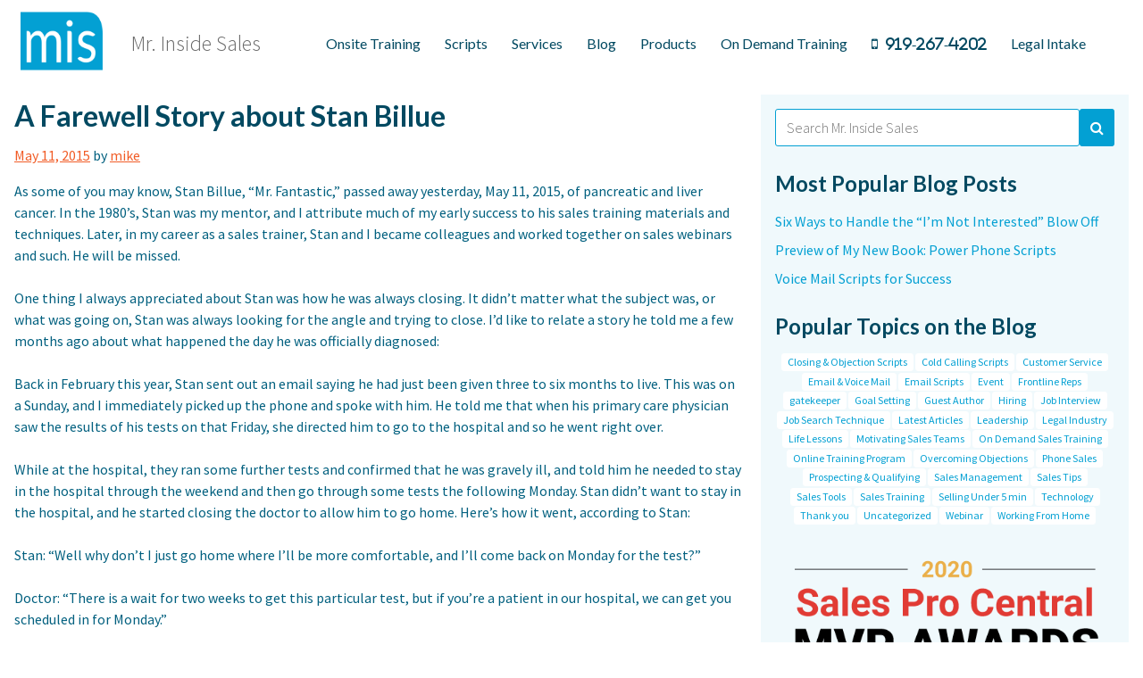

--- FILE ---
content_type: text/html; charset=UTF-8
request_url: https://mrinsidesales.com/a-farewell-story-about-stan-billue/
body_size: 12388
content:
<!DOCTYPE html>
<html lang="en-US" prefix="og: http://ogp.me/ns#">
<head>
<meta charset="UTF-8">
<meta name="viewport" content="width=device-width, initial-scale=1">
<link rel="profile" href="http://gmpg.org/xfn/11">
<link rel="pingback" href="https://mrinsidesales.com/xmlrpc.php">

<script>
  (function(i,s,o,g,r,a,m){i['GoogleAnalyticsObject']=r;i[r]=i[r]||function(){
        (i[r].q=i[r].q||[]).push(arguments)},i[r].l=1*new Date();a=s.createElement(o),
              m=s.getElementsByTagName(o)[0];a.async=1;a.src=g;m.parentNode.insertBefore(a,m)
                })(window,document,'script','https://www.google-analytics.com/analytics.js','ga');

  ga('create', 'UA-87364499-1', 'auto');
  ga('send', 'pageview');

</script>

<title>A Farewell Story about Stan Billue | Mr. Inside Sales</title>
<meta name='robots' content='max-image-preview:large' />

<!-- This site is optimized with the Yoast SEO Premium plugin v10.1.2 - https://yoast.com/wordpress/plugins/seo/ -->
<link rel="canonical" href="https://mrinsidesales.com/a-farewell-story-about-stan-billue/" />
<meta property="og:locale" content="en_US" />
<meta property="og:type" content="article" />
<meta property="og:title" content="A Farewell Story about Stan Billue | Mr. Inside Sales" />
<meta property="og:description" content="As some of you may know, Stan Billue, “Mr. Fantastic,” passed away yesterday, May 11, 2015, of pancreatic and liver cancer. In the 1980’s, Stan was my mentor, and I attribute much of my early success to his sales training materials and techniques. Later, in my career as a sales trainer, Stan and I became &hellip;" />
<meta property="og:url" content="https://mrinsidesales.com/a-farewell-story-about-stan-billue/" />
<meta property="og:site_name" content="Mr. Inside Sales" />
<meta property="article:publisher" content="http://facebook.com/MrInsideSales" />
<meta property="article:section" content="Uncategorized" />
<meta property="article:published_time" content="2015-05-11T17:43:22-04:00" />
<meta name="twitter:card" content="summary_large_image" />
<meta name="twitter:description" content="As some of you may know, Stan Billue, “Mr. Fantastic,” passed away yesterday, May 11, 2015, of pancreatic and liver cancer. In the 1980’s, Stan was my mentor, and I attribute much of my early success to his sales training materials and techniques. Later, in my career as a sales trainer, Stan and I became [&hellip;]" />
<meta name="twitter:title" content="A Farewell Story about Stan Billue | Mr. Inside Sales" />
<meta name="twitter:site" content="@Top20Percent" />
<meta name="twitter:creator" content="@Top20Percent" />
<script type='application/ld+json'>{"@context":"https://schema.org","@type":"Organization","url":"https://mrinsidesales.com/","sameAs":["http://facebook.com/MrInsideSales","https://www.linkedin.com/in/mrinsidesales/","https://www.youtube.com/mrinsidesales","https://twitter.com/Top20Percent"],"@id":"https://mrinsidesales.com/#organization","name":"Mr. Inside Sales","logo":"https://mrinsidesales.com/wp-content/uploads/2018/05/mis-logo-1024-1.png"}</script>
<!-- / Yoast SEO Premium plugin. -->

<link rel='dns-prefetch' href='//stackpath.bootstrapcdn.com' />
<link rel='dns-prefetch' href='//cdnjs.cloudflare.com' />
<link rel='dns-prefetch' href='//fonts.googleapis.com' />
<link rel="alternate" type="application/rss+xml" title="Mr. Inside Sales &raquo; Feed" href="https://mrinsidesales.com/feed/" />
<link rel="alternate" title="oEmbed (JSON)" type="application/json+oembed" href="https://mrinsidesales.com/wp-json/oembed/1.0/embed?url=https%3A%2F%2Fmrinsidesales.com%2Fa-farewell-story-about-stan-billue%2F" />
<link rel="alternate" title="oEmbed (XML)" type="text/xml+oembed" href="https://mrinsidesales.com/wp-json/oembed/1.0/embed?url=https%3A%2F%2Fmrinsidesales.com%2Fa-farewell-story-about-stan-billue%2F&#038;format=xml" />
<style id='wp-img-auto-sizes-contain-inline-css' type='text/css'>
img:is([sizes=auto i],[sizes^="auto," i]){contain-intrinsic-size:3000px 1500px}
/*# sourceURL=wp-img-auto-sizes-contain-inline-css */
</style>
<link rel='stylesheet' id='wpra-lightbox-css' href='https://mrinsidesales.com/wp-content/plugins/wp-rss-aggregator/core/css/jquery-colorbox.css?ver=1.4.33' type='text/css' media='all' />
<link rel='stylesheet' id='jquery.prettyphoto-css' href='https://mrinsidesales.com/wp-content/plugins/wp-video-lightbox/css/prettyPhoto.css?ver=6.9' type='text/css' media='all' />
<link rel='stylesheet' id='video-lightbox-css' href='https://mrinsidesales.com/wp-content/plugins/wp-video-lightbox/wp-video-lightbox.css?ver=6.9' type='text/css' media='all' />
<style id='wp-emoji-styles-inline-css' type='text/css'>

	img.wp-smiley, img.emoji {
		display: inline !important;
		border: none !important;
		box-shadow: none !important;
		height: 1em !important;
		width: 1em !important;
		margin: 0 0.07em !important;
		vertical-align: -0.1em !important;
		background: none !important;
		padding: 0 !important;
	}
/*# sourceURL=wp-emoji-styles-inline-css */
</style>
<style id='wp-block-library-inline-css' type='text/css'>
:root{--wp-block-synced-color:#7a00df;--wp-block-synced-color--rgb:122,0,223;--wp-bound-block-color:var(--wp-block-synced-color);--wp-editor-canvas-background:#ddd;--wp-admin-theme-color:#007cba;--wp-admin-theme-color--rgb:0,124,186;--wp-admin-theme-color-darker-10:#006ba1;--wp-admin-theme-color-darker-10--rgb:0,107,160.5;--wp-admin-theme-color-darker-20:#005a87;--wp-admin-theme-color-darker-20--rgb:0,90,135;--wp-admin-border-width-focus:2px}@media (min-resolution:192dpi){:root{--wp-admin-border-width-focus:1.5px}}.wp-element-button{cursor:pointer}:root .has-very-light-gray-background-color{background-color:#eee}:root .has-very-dark-gray-background-color{background-color:#313131}:root .has-very-light-gray-color{color:#eee}:root .has-very-dark-gray-color{color:#313131}:root .has-vivid-green-cyan-to-vivid-cyan-blue-gradient-background{background:linear-gradient(135deg,#00d084,#0693e3)}:root .has-purple-crush-gradient-background{background:linear-gradient(135deg,#34e2e4,#4721fb 50%,#ab1dfe)}:root .has-hazy-dawn-gradient-background{background:linear-gradient(135deg,#faaca8,#dad0ec)}:root .has-subdued-olive-gradient-background{background:linear-gradient(135deg,#fafae1,#67a671)}:root .has-atomic-cream-gradient-background{background:linear-gradient(135deg,#fdd79a,#004a59)}:root .has-nightshade-gradient-background{background:linear-gradient(135deg,#330968,#31cdcf)}:root .has-midnight-gradient-background{background:linear-gradient(135deg,#020381,#2874fc)}:root{--wp--preset--font-size--normal:16px;--wp--preset--font-size--huge:42px}.has-regular-font-size{font-size:1em}.has-larger-font-size{font-size:2.625em}.has-normal-font-size{font-size:var(--wp--preset--font-size--normal)}.has-huge-font-size{font-size:var(--wp--preset--font-size--huge)}.has-text-align-center{text-align:center}.has-text-align-left{text-align:left}.has-text-align-right{text-align:right}.has-fit-text{white-space:nowrap!important}#end-resizable-editor-section{display:none}.aligncenter{clear:both}.items-justified-left{justify-content:flex-start}.items-justified-center{justify-content:center}.items-justified-right{justify-content:flex-end}.items-justified-space-between{justify-content:space-between}.screen-reader-text{border:0;clip-path:inset(50%);height:1px;margin:-1px;overflow:hidden;padding:0;position:absolute;width:1px;word-wrap:normal!important}.screen-reader-text:focus{background-color:#ddd;clip-path:none;color:#444;display:block;font-size:1em;height:auto;left:5px;line-height:normal;padding:15px 23px 14px;text-decoration:none;top:5px;width:auto;z-index:100000}html :where(.has-border-color){border-style:solid}html :where([style*=border-top-color]){border-top-style:solid}html :where([style*=border-right-color]){border-right-style:solid}html :where([style*=border-bottom-color]){border-bottom-style:solid}html :where([style*=border-left-color]){border-left-style:solid}html :where([style*=border-width]){border-style:solid}html :where([style*=border-top-width]){border-top-style:solid}html :where([style*=border-right-width]){border-right-style:solid}html :where([style*=border-bottom-width]){border-bottom-style:solid}html :where([style*=border-left-width]){border-left-style:solid}html :where(img[class*=wp-image-]){height:auto;max-width:100%}:where(figure){margin:0 0 1em}html :where(.is-position-sticky){--wp-admin--admin-bar--position-offset:var(--wp-admin--admin-bar--height,0px)}@media screen and (max-width:600px){html :where(.is-position-sticky){--wp-admin--admin-bar--position-offset:0px}}

/*# sourceURL=wp-block-library-inline-css */
</style><style id='global-styles-inline-css' type='text/css'>
:root{--wp--preset--aspect-ratio--square: 1;--wp--preset--aspect-ratio--4-3: 4/3;--wp--preset--aspect-ratio--3-4: 3/4;--wp--preset--aspect-ratio--3-2: 3/2;--wp--preset--aspect-ratio--2-3: 2/3;--wp--preset--aspect-ratio--16-9: 16/9;--wp--preset--aspect-ratio--9-16: 9/16;--wp--preset--color--black: #000000;--wp--preset--color--cyan-bluish-gray: #abb8c3;--wp--preset--color--white: #ffffff;--wp--preset--color--pale-pink: #f78da7;--wp--preset--color--vivid-red: #cf2e2e;--wp--preset--color--luminous-vivid-orange: #ff6900;--wp--preset--color--luminous-vivid-amber: #fcb900;--wp--preset--color--light-green-cyan: #7bdcb5;--wp--preset--color--vivid-green-cyan: #00d084;--wp--preset--color--pale-cyan-blue: #8ed1fc;--wp--preset--color--vivid-cyan-blue: #0693e3;--wp--preset--color--vivid-purple: #9b51e0;--wp--preset--gradient--vivid-cyan-blue-to-vivid-purple: linear-gradient(135deg,rgb(6,147,227) 0%,rgb(155,81,224) 100%);--wp--preset--gradient--light-green-cyan-to-vivid-green-cyan: linear-gradient(135deg,rgb(122,220,180) 0%,rgb(0,208,130) 100%);--wp--preset--gradient--luminous-vivid-amber-to-luminous-vivid-orange: linear-gradient(135deg,rgb(252,185,0) 0%,rgb(255,105,0) 100%);--wp--preset--gradient--luminous-vivid-orange-to-vivid-red: linear-gradient(135deg,rgb(255,105,0) 0%,rgb(207,46,46) 100%);--wp--preset--gradient--very-light-gray-to-cyan-bluish-gray: linear-gradient(135deg,rgb(238,238,238) 0%,rgb(169,184,195) 100%);--wp--preset--gradient--cool-to-warm-spectrum: linear-gradient(135deg,rgb(74,234,220) 0%,rgb(151,120,209) 20%,rgb(207,42,186) 40%,rgb(238,44,130) 60%,rgb(251,105,98) 80%,rgb(254,248,76) 100%);--wp--preset--gradient--blush-light-purple: linear-gradient(135deg,rgb(255,206,236) 0%,rgb(152,150,240) 100%);--wp--preset--gradient--blush-bordeaux: linear-gradient(135deg,rgb(254,205,165) 0%,rgb(254,45,45) 50%,rgb(107,0,62) 100%);--wp--preset--gradient--luminous-dusk: linear-gradient(135deg,rgb(255,203,112) 0%,rgb(199,81,192) 50%,rgb(65,88,208) 100%);--wp--preset--gradient--pale-ocean: linear-gradient(135deg,rgb(255,245,203) 0%,rgb(182,227,212) 50%,rgb(51,167,181) 100%);--wp--preset--gradient--electric-grass: linear-gradient(135deg,rgb(202,248,128) 0%,rgb(113,206,126) 100%);--wp--preset--gradient--midnight: linear-gradient(135deg,rgb(2,3,129) 0%,rgb(40,116,252) 100%);--wp--preset--font-size--small: 13px;--wp--preset--font-size--medium: 20px;--wp--preset--font-size--large: 36px;--wp--preset--font-size--x-large: 42px;--wp--preset--spacing--20: 0.44rem;--wp--preset--spacing--30: 0.67rem;--wp--preset--spacing--40: 1rem;--wp--preset--spacing--50: 1.5rem;--wp--preset--spacing--60: 2.25rem;--wp--preset--spacing--70: 3.38rem;--wp--preset--spacing--80: 5.06rem;--wp--preset--shadow--natural: 6px 6px 9px rgba(0, 0, 0, 0.2);--wp--preset--shadow--deep: 12px 12px 50px rgba(0, 0, 0, 0.4);--wp--preset--shadow--sharp: 6px 6px 0px rgba(0, 0, 0, 0.2);--wp--preset--shadow--outlined: 6px 6px 0px -3px rgb(255, 255, 255), 6px 6px rgb(0, 0, 0);--wp--preset--shadow--crisp: 6px 6px 0px rgb(0, 0, 0);}:where(.is-layout-flex){gap: 0.5em;}:where(.is-layout-grid){gap: 0.5em;}body .is-layout-flex{display: flex;}.is-layout-flex{flex-wrap: wrap;align-items: center;}.is-layout-flex > :is(*, div){margin: 0;}body .is-layout-grid{display: grid;}.is-layout-grid > :is(*, div){margin: 0;}:where(.wp-block-columns.is-layout-flex){gap: 2em;}:where(.wp-block-columns.is-layout-grid){gap: 2em;}:where(.wp-block-post-template.is-layout-flex){gap: 1.25em;}:where(.wp-block-post-template.is-layout-grid){gap: 1.25em;}.has-black-color{color: var(--wp--preset--color--black) !important;}.has-cyan-bluish-gray-color{color: var(--wp--preset--color--cyan-bluish-gray) !important;}.has-white-color{color: var(--wp--preset--color--white) !important;}.has-pale-pink-color{color: var(--wp--preset--color--pale-pink) !important;}.has-vivid-red-color{color: var(--wp--preset--color--vivid-red) !important;}.has-luminous-vivid-orange-color{color: var(--wp--preset--color--luminous-vivid-orange) !important;}.has-luminous-vivid-amber-color{color: var(--wp--preset--color--luminous-vivid-amber) !important;}.has-light-green-cyan-color{color: var(--wp--preset--color--light-green-cyan) !important;}.has-vivid-green-cyan-color{color: var(--wp--preset--color--vivid-green-cyan) !important;}.has-pale-cyan-blue-color{color: var(--wp--preset--color--pale-cyan-blue) !important;}.has-vivid-cyan-blue-color{color: var(--wp--preset--color--vivid-cyan-blue) !important;}.has-vivid-purple-color{color: var(--wp--preset--color--vivid-purple) !important;}.has-black-background-color{background-color: var(--wp--preset--color--black) !important;}.has-cyan-bluish-gray-background-color{background-color: var(--wp--preset--color--cyan-bluish-gray) !important;}.has-white-background-color{background-color: var(--wp--preset--color--white) !important;}.has-pale-pink-background-color{background-color: var(--wp--preset--color--pale-pink) !important;}.has-vivid-red-background-color{background-color: var(--wp--preset--color--vivid-red) !important;}.has-luminous-vivid-orange-background-color{background-color: var(--wp--preset--color--luminous-vivid-orange) !important;}.has-luminous-vivid-amber-background-color{background-color: var(--wp--preset--color--luminous-vivid-amber) !important;}.has-light-green-cyan-background-color{background-color: var(--wp--preset--color--light-green-cyan) !important;}.has-vivid-green-cyan-background-color{background-color: var(--wp--preset--color--vivid-green-cyan) !important;}.has-pale-cyan-blue-background-color{background-color: var(--wp--preset--color--pale-cyan-blue) !important;}.has-vivid-cyan-blue-background-color{background-color: var(--wp--preset--color--vivid-cyan-blue) !important;}.has-vivid-purple-background-color{background-color: var(--wp--preset--color--vivid-purple) !important;}.has-black-border-color{border-color: var(--wp--preset--color--black) !important;}.has-cyan-bluish-gray-border-color{border-color: var(--wp--preset--color--cyan-bluish-gray) !important;}.has-white-border-color{border-color: var(--wp--preset--color--white) !important;}.has-pale-pink-border-color{border-color: var(--wp--preset--color--pale-pink) !important;}.has-vivid-red-border-color{border-color: var(--wp--preset--color--vivid-red) !important;}.has-luminous-vivid-orange-border-color{border-color: var(--wp--preset--color--luminous-vivid-orange) !important;}.has-luminous-vivid-amber-border-color{border-color: var(--wp--preset--color--luminous-vivid-amber) !important;}.has-light-green-cyan-border-color{border-color: var(--wp--preset--color--light-green-cyan) !important;}.has-vivid-green-cyan-border-color{border-color: var(--wp--preset--color--vivid-green-cyan) !important;}.has-pale-cyan-blue-border-color{border-color: var(--wp--preset--color--pale-cyan-blue) !important;}.has-vivid-cyan-blue-border-color{border-color: var(--wp--preset--color--vivid-cyan-blue) !important;}.has-vivid-purple-border-color{border-color: var(--wp--preset--color--vivid-purple) !important;}.has-vivid-cyan-blue-to-vivid-purple-gradient-background{background: var(--wp--preset--gradient--vivid-cyan-blue-to-vivid-purple) !important;}.has-light-green-cyan-to-vivid-green-cyan-gradient-background{background: var(--wp--preset--gradient--light-green-cyan-to-vivid-green-cyan) !important;}.has-luminous-vivid-amber-to-luminous-vivid-orange-gradient-background{background: var(--wp--preset--gradient--luminous-vivid-amber-to-luminous-vivid-orange) !important;}.has-luminous-vivid-orange-to-vivid-red-gradient-background{background: var(--wp--preset--gradient--luminous-vivid-orange-to-vivid-red) !important;}.has-very-light-gray-to-cyan-bluish-gray-gradient-background{background: var(--wp--preset--gradient--very-light-gray-to-cyan-bluish-gray) !important;}.has-cool-to-warm-spectrum-gradient-background{background: var(--wp--preset--gradient--cool-to-warm-spectrum) !important;}.has-blush-light-purple-gradient-background{background: var(--wp--preset--gradient--blush-light-purple) !important;}.has-blush-bordeaux-gradient-background{background: var(--wp--preset--gradient--blush-bordeaux) !important;}.has-luminous-dusk-gradient-background{background: var(--wp--preset--gradient--luminous-dusk) !important;}.has-pale-ocean-gradient-background{background: var(--wp--preset--gradient--pale-ocean) !important;}.has-electric-grass-gradient-background{background: var(--wp--preset--gradient--electric-grass) !important;}.has-midnight-gradient-background{background: var(--wp--preset--gradient--midnight) !important;}.has-small-font-size{font-size: var(--wp--preset--font-size--small) !important;}.has-medium-font-size{font-size: var(--wp--preset--font-size--medium) !important;}.has-large-font-size{font-size: var(--wp--preset--font-size--large) !important;}.has-x-large-font-size{font-size: var(--wp--preset--font-size--x-large) !important;}
/*# sourceURL=global-styles-inline-css */
</style>

<style id='classic-theme-styles-inline-css' type='text/css'>
/*! This file is auto-generated */
.wp-block-button__link{color:#fff;background-color:#32373c;border-radius:9999px;box-shadow:none;text-decoration:none;padding:calc(.667em + 2px) calc(1.333em + 2px);font-size:1.125em}.wp-block-file__button{background:#32373c;color:#fff;text-decoration:none}
/*# sourceURL=/wp-includes/css/classic-themes.min.css */
</style>
<link rel='stylesheet' id='wp-components-css' href='https://mrinsidesales.com/wp-includes/css/dist/components/style.min.css?ver=6.9' type='text/css' media='all' />
<link rel='stylesheet' id='wp-preferences-css' href='https://mrinsidesales.com/wp-includes/css/dist/preferences/style.min.css?ver=6.9' type='text/css' media='all' />
<link rel='stylesheet' id='wp-block-editor-css' href='https://mrinsidesales.com/wp-includes/css/dist/block-editor/style.min.css?ver=6.9' type='text/css' media='all' />
<link rel='stylesheet' id='popup-maker-block-library-style-css' href='https://mrinsidesales.com/wp-content/plugins/popup-maker/dist/packages/block-library-style.css?ver=dbea705cfafe089d65f1' type='text/css' media='all' />
<link rel='stylesheet' id='buttonizer_frontend_style-css' href='https://mrinsidesales.com/wp-content/plugins/buttonizer-multifunctional-button/assets/legacy/frontend.css?v=a39bd9eefa47cf9346743d6e29db2d87&#038;ver=6.9' type='text/css' media='all' />
<link rel='stylesheet' id='buttonizer-icon-library-css' href='https://stackpath.bootstrapcdn.com/font-awesome/4.7.0/css/font-awesome.min.css?ver=6.9' type='text/css' media='all' />
<link rel='stylesheet' id='ctct_form_styles-css' href='https://mrinsidesales.com/wp-content/plugins/constant-contact-forms/assets/css/style.css?ver=2.14.2' type='text/css' media='all' />
<link rel='stylesheet' id='ssb-ui-style-css' href='https://mrinsidesales.com/wp-content/plugins/sticky-side-buttons/assets/css/ssb-ui-style.css?ver=2.0.3' type='text/css' media='all' />
<link rel='stylesheet' id='ssb-fontawesome-frontend-css' href='https://cdnjs.cloudflare.com/ajax/libs/font-awesome/6.7.2/css/all.min.css?ver=6.7.2' type='text/css' media='all' />
<link rel='stylesheet' id='mis-fonts-css' href='https://fonts.googleapis.com/css?family=Lato%3A400%2C700%7CSource+Sans+Pro%3A300%2C400%2C700&#038;ver=6.9' type='text/css' media='all' />
<link rel='stylesheet' id='font-awesome-local-css' href='https://mrinsidesales.com/wp-content/themes/mis/font-awesome/css/font-awesome.min.css?ver=1.0.6' type='text/css' media='all' />
<link rel='stylesheet' id='mis-style-css' href='https://mrinsidesales.com/wp-content/themes/mis/style.css?ver=1.0.6' type='text/css' media='all' />
<script type="text/javascript" src="https://mrinsidesales.com/wp-includes/js/jquery/jquery.min.js?ver=3.7.1" id="jquery-core-js"></script>
<script type="text/javascript" src="https://mrinsidesales.com/wp-includes/js/jquery/jquery-migrate.min.js?ver=3.4.1" id="jquery-migrate-js"></script>
<script type="text/javascript" src="https://mrinsidesales.com/wp-content/plugins/wp-video-lightbox/js/jquery.prettyPhoto.js?ver=3.1.6" id="jquery.prettyphoto-js"></script>
<script type="text/javascript" id="video-lightbox-js-extra">
/* <![CDATA[ */
var vlpp_vars = {"prettyPhoto_rel":"wp-video-lightbox","animation_speed":"fast","slideshow":"5000","autoplay_slideshow":"false","opacity":"0.80","show_title":"true","allow_resize":"true","allow_expand":"true","default_width":"640","default_height":"480","counter_separator_label":"/","theme":"pp_default","horizontal_padding":"20","hideflash":"false","wmode":"opaque","autoplay":"false","modal":"false","deeplinking":"false","overlay_gallery":"true","overlay_gallery_max":"30","keyboard_shortcuts":"true","ie6_fallback":"true"};
//# sourceURL=video-lightbox-js-extra
/* ]]> */
</script>
<script type="text/javascript" src="https://mrinsidesales.com/wp-content/plugins/wp-video-lightbox/js/video-lightbox.js?ver=3.1.6" id="video-lightbox-js"></script>
<link rel="https://api.w.org/" href="https://mrinsidesales.com/wp-json/" /><link rel="alternate" title="JSON" type="application/json" href="https://mrinsidesales.com/wp-json/wp/v2/posts/1035" /><link rel="EditURI" type="application/rsd+xml" title="RSD" href="https://mrinsidesales.com/xmlrpc.php?rsd" />
<meta name="generator" content="WordPress 6.9" />
<link rel='shortlink' href='https://mrinsidesales.com/?p=1035' />
<script>
            WP_VIDEO_LIGHTBOX_VERSION="1.9.12";
            WP_VID_LIGHTBOX_URL="https://mrinsidesales.com/wp-content/plugins/wp-video-lightbox";
                        function wpvl_paramReplace(name, string, value) {
                // Find the param with regex
                // Grab the first character in the returned string (should be ? or &)
                // Replace our href string with our new value, passing on the name and delimeter

                var re = new RegExp("[\?&]" + name + "=([^&#]*)");
                var matches = re.exec(string);
                var newString;

                if (matches === null) {
                    // if there are no params, append the parameter
                    newString = string + '?' + name + '=' + value;
                } else {
                    var delimeter = matches[0].charAt(0);
                    newString = string.replace(re, delimeter + name + "=" + value);
                }
                return newString;
            }
            </script><link rel="icon" href="https://mrinsidesales.com/wp-content/uploads/2017/04/mis-logo-256-100x100.png" sizes="32x32" />
<link rel="icon" href="https://mrinsidesales.com/wp-content/uploads/2017/04/mis-logo-256.png" sizes="192x192" />
<link rel="apple-touch-icon" href="https://mrinsidesales.com/wp-content/uploads/2017/04/mis-logo-256.png" />
<meta name="msapplication-TileImage" content="https://mrinsidesales.com/wp-content/uploads/2017/04/mis-logo-256.png" />
		<style type="text/css" id="wp-custom-css">
			div.wpcf7-display-none {display: none;}

.wpcf7-recaptcha > div > div {
	width: 100%;
}

.menu-item.btn {
	color: #ffffff;
  background-color: #f75445;
  padding: 5px 10px;
}

.menu-item.btn a {
	color: #fff;
}

.nf-response-msg {
	border: green 1px solid;
	padding: 15px;
}

.nf-response-msg p {
	color: green;
	font-weight: bold;
	padding: 0;
	margin: 0;
}		</style>
		</head>

<body class="wp-singular post-template-default single single-post postid-1035 single-format-standard wp-custom-logo wp-theme-mis fl-builder-2-10-0-5 fl-no-js ctct-mis group-blog">
<div id="page" class="site">
	<a class="skip-link screen-reader-text" href="#content">Skip to content</a>

	<header id="masthead" class="site-header-wrapper" role="banner">
		<div class="site-header">
			<div class="header-row">

				<a href="https://mrinsidesales.com/" class="custom-logo-link" rel="home"><img width="256" height="256" src="https://mrinsidesales.com/wp-content/uploads/2017/04/mis-logo-256.png" class="custom-logo" alt="Mr. Inside Sales" decoding="async" fetchpriority="high" srcset="https://mrinsidesales.com/wp-content/uploads/2017/04/mis-logo-256.png 256w, https://mrinsidesales.com/wp-content/uploads/2017/04/mis-logo-256-100x100.png 100w, https://mrinsidesales.com/wp-content/uploads/2017/04/mis-logo-256-150x150.png 150w" sizes="(max-width: 256px) 100vw, 256px" /></a>
						<div class="site-branding">
			<div class="site-title">
				<a href="https://mrinsidesales.com/" rel="home">Mr. Inside Sales</a>
			</div>
		</div><!-- .site-branding -->

				<nav id="top-navigation" class="main-navigation" role="navigation">
	<button class="menu-toggle" aria-controls="top-menu" aria-expanded="false"></button>
	<div class="menu-top-menu-container"><ul id="menu-top" class="menu"><li id="menu-item-3322" class="menu-item menu-item-type-post_type menu-item-object-page menu-item-3322"><a href="https://mrinsidesales.com/inside-sales-training-program/">Onsite Training</a></li>
<li id="menu-item-41" class="menu-item menu-item-type-post_type menu-item-object-page menu-item-41"><a href="https://mrinsidesales.com/script-playbooks/">Scripts</a></li>
<li id="menu-item-1658" class="no-active in-page-link menu-item menu-item-type-custom menu-item-object-custom menu-item-home menu-item-1658"><a href="https://mrinsidesales.com/#our-services">Services</a></li>
<li id="menu-item-24" class="menu-item menu-item-type-post_type menu-item-object-page current_page_parent menu-item-24"><a href="https://mrinsidesales.com/blog/">Blog</a></li>
<li id="menu-item-42" class="menu-item menu-item-type-post_type menu-item-object-page menu-item-42"><a href="https://mrinsidesales.com/products/">Products</a></li>
<li id="menu-item-3366" class="menu-item menu-item-type-post_type menu-item-object-page menu-item-3366"><a href="https://mrinsidesales.com/ondemand/">On Demand Training</a></li>
<li id="menu-item-86" class="fa fa-mobile-phone menu-item menu-item-type-custom menu-item-object-custom menu-item-86"><a href="tel:+19192674202">919-267-4202</a></li>
<li id="menu-item-4459" class="menu-item menu-item-type-custom menu-item-object-custom menu-item-4459"><a target="_blank" href="https://mrinsidesales.com/legalintaketraining/">Legal Intake</a></li>
</ul></div></nav>
			
			</div>
		</div>
	</header>
	<div id="content" class="site-content">

	<div id="primary" class="content-area">
		<main id="main" class="site-main" role="main">

		
<article id="post-1035" class="post-1035 post type-post status-publish format-standard hentry category-uncategorized">
	<header class="entry-header">
		<h1 class="entry-title">A Farewell Story about Stan Billue</h1>				<div class="entry-meta">
			<span class="posted-on"><a href="https://mrinsidesales.com/a-farewell-story-about-stan-billue/" rel="bookmark"><time class="entry-date published updated" datetime="2015-05-11T10:43:22-04:00">May 11, 2015</time></a></span><span class="byline"> by <span class="author vcard"><a class="url fn n" href="https://mrinsidesales.com/author/mike/">mike</a></span></span>		</div><!-- .entry-meta -->			</header>
	<div class="entry-content">
		<p>As some of you may know, Stan Billue, “Mr. Fantastic,” passed away yesterday, May 11, 2015, of pancreatic and liver cancer. In the 1980’s, Stan was my mentor, and I attribute much of my early success to his sales training materials and techniques. Later, in my career as a sales trainer, Stan and I became colleagues and worked together on sales webinars and such. He will be missed.</p>
<p>One thing I always appreciated about Stan was how he was always closing. It didn’t matter what the subject was, or what was going on, Stan was always looking for the angle and trying to close. I’d like to relate a story he told me a few months ago about what happened the day he was officially diagnosed:</p>
<p>Back in February this year, Stan sent out an email saying he had just been given three to six months to live. This was on a Sunday, and I immediately picked up the phone and spoke with him. He told me that when his primary care physician saw the results of his tests on that Friday, she directed him to go to the hospital and so he went right over.</p>
<p>While at the hospital, they ran some further tests and confirmed that he was gravely ill, and told him he needed to stay in the hospital through the weekend and then go through some tests the following Monday. Stan didn’t want to stay in the hospital, and he started closing the doctor to allow him to go home. Here’s how it went, according to Stan:</p>
<p>Stan: “Well why don’t I just go home where I’ll be more comfortable, and I’ll come back on Monday for the test?”</p>
<p>Doctor: “There is a wait for two weeks to get this particular test, but if you’re a patient in our hospital, we can get you scheduled in for Monday.”</p>
<p>Stan: “Doc, let’s cut the bull here – isn’t it true that you have a lot of pull around here and if you scheduled me for Monday, they’d run the tests on me on Monday, regardless if I was staying here or not, right?”</p>
<p>Doctor: “Ah, I guess so, but in order for you to get the medication I’m suggesting, because it’s so strong, you’d have to be here to get that…”</p>
<p>Stan: “O.K., Doc, but, again, excuse me, but let’s cut all the bull again, and I’m sure if you prescribed this medication because I needed it over the weekend, heck, they do it, right?”</p>
<p>Doctor: “I guess so, but…”</p>
<p>Stan: “And besides that, when I’m at home, I can be with my kitty cat, my family and I can smoke. I mean, you wouldn’t let me smoke here in the hospital, would you?”</p>
<p>Doctor: “Well, no, but we could have a nurse wheel you off the hospital grounds to have a cigarette.”</p>
<p>Stan: “You mean not right in front of the hospital, but ‘off the grounds’? What do you mean?”</p>
<p>Doctor: “Well, the nurse would have to wheel you across the street because you’re not allowed to smoke on the hospital property. And then she’d have to turn around because she’s not allowed to see you smoking…”</p>
<p>Stan: “That sure sounds like a lot of trouble. Why don’t you just schedule me for the test on Monday, send me home with enough medication for just the weekend, release me now, and I’ll come back Monday. Doesn’t that sound much easier?”</p>
<p>Doctor: “I guess so, let me see what I can do.”</p>
<p>Stan went home for the weekend, got to be with his family, and then went back for the test on Monday. Just like that. Stan told me that all his sales and closing skills came into play in that situation, just like in every other situation he found himself in. Always Be Closing.</p>
<p>Stan will be missed, but he will not be forgotten. His sales techniques will live on through my teachings and through many others as well. If there are Pearly Gates up there, and if they refuse to let him through at first, I know Stan will find a way to close St. Peter. Heck he’s probably doing that right now…</p>
<p>Rest in Peace, my friend….</p>
	</div>
		<footer class="entry-footer">
		<span class="cat-links">Posted in <a href="https://mrinsidesales.com/category/uncategorized/" rel="category tag">Uncategorized</a></span>	</footer><!-- .entry-footer --></article><!-- #post-## -->

	<nav class="navigation post-navigation" aria-label="Posts">
		<h2 class="screen-reader-text">Post navigation</h2>
		<div class="nav-links"><div class="nav-previous"><a href="https://mrinsidesales.com/ten-new-ways-to-handle-the-objection-the-price-is-too-high/" rel="prev">Ten New Ways to Handle the Objection: “The Price is Too High”</a></div><div class="nav-next"><a href="https://mrinsidesales.com/how-to-deal-effectively-with-the-influencer/" rel="next">How to Deal Effectively with the Influencer</a></div></div>
	</nav>
		</main>
	</div>

<aside id="secondary" class="widget-area" role="complementary">
	<section id="text-3" class="widget widget_text">			<div class="textwidget"><form role="search" method="get" class="search-form" action="https://mrinsidesales.com/">
<span class="screen-reader-text">Search for:</span>
<input type="search" class="search-field" placeholder="Search Mr. Inside Sales" value="" name="s">
<button type="submit" class="search-submit fa fa-search"></button>
</form></div>
		</section><section id="nav_menu-2" class="widget widget_nav_menu"><h2 class="widget-title">Most Popular Blog Posts</h2><div class="menu-popular-posts-container"><ul id="menu-popular-posts" class="menu"><li id="menu-item-1537" class="menu-item menu-item-type-post_type menu-item-object-post menu-item-1537"><a href="https://mrinsidesales.com/six-ways-to-handle-the-im-not-interested-blow-off/">Six Ways to Handle the &#8220;I&#8217;m Not Interested&#8221; Blow Off</a></li>
<li id="menu-item-1538" class="menu-item menu-item-type-post_type menu-item-object-post menu-item-1538"><a href="https://mrinsidesales.com/preview-of-my-new-book-power-phone-scripts/">Preview of My New Book: Power Phone Scripts</a></li>
<li id="menu-item-1539" class="menu-item menu-item-type-post_type menu-item-object-post menu-item-1539"><a href="https://mrinsidesales.com/voice-mail-scripts-for-success/">Voice Mail Scripts for Success</a></li>
</ul></div></section><section id="categories-2" class="widget widget_categories"><h2 class="widget-title">Popular Topics on the Blog</h2>
			<ul>
					<li class="cat-item cat-item-8"><a href="https://mrinsidesales.com/category/closing-objection-scripts/">Closing &amp; Objection Scripts</a>
</li>
	<li class="cat-item cat-item-10"><a href="https://mrinsidesales.com/category/cold-calling-scripts/">Cold Calling Scripts</a>
</li>
	<li class="cat-item cat-item-25"><a href="https://mrinsidesales.com/category/customer-service/">Customer Service</a>
</li>
	<li class="cat-item cat-item-19"><a href="https://mrinsidesales.com/category/email-voice-mail/">Email &amp; Voice Mail</a>
</li>
	<li class="cat-item cat-item-1304"><a href="https://mrinsidesales.com/category/email-scripts/">Email Scripts</a>
</li>
	<li class="cat-item cat-item-38"><a href="https://mrinsidesales.com/category/event/">Event</a>
</li>
	<li class="cat-item cat-item-868"><a href="https://mrinsidesales.com/category/frontline-reps/">Frontline Reps</a>
</li>
	<li class="cat-item cat-item-905"><a href="https://mrinsidesales.com/category/gatekeeper/">gatekeeper</a>
</li>
	<li class="cat-item cat-item-23"><a href="https://mrinsidesales.com/category/goal-setting/">Goal Setting</a>
</li>
	<li class="cat-item cat-item-27"><a href="https://mrinsidesales.com/category/guest-author/">Guest Author</a>
</li>
	<li class="cat-item cat-item-16"><a href="https://mrinsidesales.com/category/hiring/">Hiring</a>
</li>
	<li class="cat-item cat-item-93"><a href="https://mrinsidesales.com/category/job-interview/">Job Interview</a>
</li>
	<li class="cat-item cat-item-35"><a href="https://mrinsidesales.com/category/job-search-technique/">Job Search Technique</a>
</li>
	<li class="cat-item cat-item-662"><a href="https://mrinsidesales.com/category/latest-articles/">Latest Articles</a>
</li>
	<li class="cat-item cat-item-1164"><a href="https://mrinsidesales.com/category/leadership/">Leadership</a>
</li>
	<li class="cat-item cat-item-51"><a href="https://mrinsidesales.com/category/legal-industry/">Legal Industry</a>
</li>
	<li class="cat-item cat-item-1422"><a href="https://mrinsidesales.com/category/life-lessons/">Life Lessons</a>
</li>
	<li class="cat-item cat-item-21"><a href="https://mrinsidesales.com/category/motivating-sales-team/">Motivating Sales Teams</a>
</li>
	<li class="cat-item cat-item-1207"><a href="https://mrinsidesales.com/category/on-demand-sales-training/">On Demand Sales Training</a>
</li>
	<li class="cat-item cat-item-857"><a href="https://mrinsidesales.com/category/online-training-program/">Online Training Program</a>
</li>
	<li class="cat-item cat-item-4"><a href="https://mrinsidesales.com/category/overcoming-objections/">Overcoming Objections</a>
</li>
	<li class="cat-item cat-item-869"><a href="https://mrinsidesales.com/category/phone-sales/">Phone Sales</a>
</li>
	<li class="cat-item cat-item-12"><a href="https://mrinsidesales.com/category/prospecting-qualifying/">Prospecting &amp; Qualifying</a>
</li>
	<li class="cat-item cat-item-7"><a href="https://mrinsidesales.com/category/sales-management/">Sales Management</a>
</li>
	<li class="cat-item cat-item-15"><a href="https://mrinsidesales.com/category/sales-tips/">Sales Tips</a>
</li>
	<li class="cat-item cat-item-870"><a href="https://mrinsidesales.com/category/sales-tools/">Sales Tools</a>
</li>
	<li class="cat-item cat-item-871"><a href="https://mrinsidesales.com/category/sales-training/">Sales Training</a>
</li>
	<li class="cat-item cat-item-33"><a href="https://mrinsidesales.com/category/selling-under-5-min/">Selling Under 5 min</a>
</li>
	<li class="cat-item cat-item-130"><a href="https://mrinsidesales.com/category/technology/">Technology</a>
</li>
	<li class="cat-item cat-item-50"><a href="https://mrinsidesales.com/category/thank-you/">Thank you</a>
</li>
	<li class="cat-item cat-item-1"><a href="https://mrinsidesales.com/category/uncategorized/">Uncategorized</a>
</li>
	<li class="cat-item cat-item-32"><a href="https://mrinsidesales.com/category/webinar/">Webinar</a>
</li>
	<li class="cat-item cat-item-1235"><a href="https://mrinsidesales.com/category/working-from-home/">Working From Home</a>
</li>
			</ul>

			</section><section id="media_image-3" class="widget widget_media_image"><img width="500" height="233" src="https://mrinsidesales.com/wp-content/uploads/2021/01/MVP.png" class="image wp-image-3647  attachment-full size-full" alt="" style="max-width: 100%; height: auto;" decoding="async" loading="lazy" srcset="https://mrinsidesales.com/wp-content/uploads/2021/01/MVP.png 500w, https://mrinsidesales.com/wp-content/uploads/2021/01/MVP-300x140.png 300w" sizes="auto, (max-width: 500px) 100vw, 500px" /></section></aside>
		<!--<div class="scroll-to-top"><div id="return-to-top" class="fa fa-angle-double-up"></div></div>-->
	</div>
	<footer id="colophon" class="site-footer" role="contentinfo">
		
		<div class="footer-row">
			<div class="menu-social-menu-container"><ul id="menu-social" class="menu"><li id="menu-item-1517" class="fa fa-facebook menu-item menu-item-type-custom menu-item-object-custom menu-item-1517"><a target="_blank" href="http://www.facebook.com/top20percent">Facebook</a></li>
<li id="menu-item-1518" class="fa fa-twitter menu-item menu-item-type-custom menu-item-object-custom menu-item-1518"><a target="_blank" href="http://twitter.com/top20percent">Twitter</a></li>
<li id="menu-item-1519" class="fa fa-linkedin menu-item menu-item-type-custom menu-item-object-custom menu-item-1519"><a target="_blank" href="http://www.linkedin.com/in/mrinsidesales">LinkedIn</a></li>
<li id="menu-item-1520" class="fa fa-google-plus menu-item menu-item-type-custom menu-item-object-custom menu-item-1520"><a target="_blank" href="https://plus.google.com/117708225842298935863">Google+</a></li>
</ul></div>			<div class="site-info">
	<a href="https://mrinsidesales.com/" rel="home">
		<img src="https://mrinsidesales.com/wp-content/uploads/2017/04/cropped-mis-logo-256.png">
		Mr. Inside Sales	</a>
</div><!-- .site-info -->
			<nav id="contact-navigation" class="secondary-navigation" role="navigation">
				<div class="menu-contact-menu-container"><ul id="menu-contact" class="menu"><li id="menu-item-1523" class="fa fa-mobile-phone menu-item menu-item-type-custom menu-item-object-custom menu-item-1523"><a href="tel:+19192674202">919-267-4202</a></li>
<li id="menu-item-1524" class="fa fa-envelope-open-o menu-item menu-item-type-custom menu-item-object-custom menu-item-1524"><a href="mailto:info@mrinsidesales.com">info@mrinsidesales.com</a></li>
</ul></div>			</nav>
		</div>
		
		<nav id="bottom-navigation" class="secondary-navigation" role="navigation">
	<div class="menu-bottom-menu-container"><ul id="menu-bottom" class="menu"><li id="menu-item-2836" class="menu-item menu-item-type-post_type menu-item-object-page menu-item-2836"><a href="https://mrinsidesales.com/about/">About</a></li>
<li id="menu-item-3311" class="menu-item menu-item-type-post_type menu-item-object-page menu-item-3311"><a href="https://mrinsidesales.com/script-playbooks/">Expert Scripting</a></li>
<li id="menu-item-3370" class="menu-item menu-item-type-post_type menu-item-object-page menu-item-3370"><a href="https://mrinsidesales.com/ondemand/">On Demand Training</a></li>
<li id="menu-item-3312" class="menu-item menu-item-type-post_type menu-item-object-page menu-item-3312"><a href="https://mrinsidesales.com/inside-sales-training-program/">Customized Onsite Training</a></li>
<li id="menu-item-3313" class="menu-item menu-item-type-post_type menu-item-object-page menu-item-3313"><a href="https://mrinsidesales.com/coaching/">Coaching &#038; Mentoring</a></li>
</ul></div></nav>
		
		<p style="text-align: center;">
			<small>&copy; 2026 COPYRIGHT - Mike Brooks - Mr. Inside Sales, INC. - ALL RIGHTS RESERVED.</small>
		</p>
		
	</footer>
</div>
<script type="speculationrules">
{"prefetch":[{"source":"document","where":{"and":[{"href_matches":"/*"},{"not":{"href_matches":["/wp-*.php","/wp-admin/*","/wp-content/uploads/*","/wp-content/*","/wp-content/plugins/*","/wp-content/themes/mis/*","/*\\?(.+)"]}},{"not":{"selector_matches":"a[rel~=\"nofollow\"]"}},{"not":{"selector_matches":".no-prefetch, .no-prefetch a"}}]},"eagerness":"conservative"}]}
</script>
<script type="text/javascript" id="buttonizer_frontend_javascript-js-extra">
/* <![CDATA[ */
var buttonizer_ajax = {"ajaxurl":"https://mrinsidesales.com/wp-admin/admin-ajax.php","version":"3.4.12","buttonizer_path":"https://mrinsidesales.com/wp-content/plugins/buttonizer-multifunctional-button","buttonizer_assets":"https://mrinsidesales.com/wp-content/plugins/buttonizer-multifunctional-button/assets/legacy/","base_url":"https://mrinsidesales.com","current":[],"in_preview":"","is_admin":"","cache":"13e0ebddbdab9dcec71041169d56e755","enable_ga_clicks":"1"};
//# sourceURL=buttonizer_frontend_javascript-js-extra
/* ]]> */
</script>
<script type="text/javascript" src="https://mrinsidesales.com/wp-content/plugins/buttonizer-multifunctional-button/assets/legacy/frontend.min.js?v=a39bd9eefa47cf9346743d6e29db2d87&amp;ver=6.9" id="buttonizer_frontend_javascript-js"></script>
<script type="text/javascript" src="https://mrinsidesales.com/wp-content/plugins/constant-contact-forms/assets/js/ctct-plugin-frontend.min.js?ver=2.14.2" id="ctct_frontend_forms-js"></script>
<script type="text/javascript" src="https://mrinsidesales.com/wp-includes/js/jquery/ui/core.min.js?ver=1.13.3" id="jquery-ui-core-js"></script>
<script type="text/javascript" src="https://mrinsidesales.com/wp-includes/js/jquery/ui/effect.min.js?ver=1.13.3" id="jquery-effects-core-js"></script>
<script type="text/javascript" src="https://mrinsidesales.com/wp-includes/js/jquery/ui/effect-shake.min.js?ver=1.13.3" id="jquery-effects-shake-js"></script>
<script type="text/javascript" id="ssb-ui-js-js-extra">
/* <![CDATA[ */
var ssb_ui_data = {"z_index":"0","nonce":"b110ef6a28"};
//# sourceURL=ssb-ui-js-js-extra
/* ]]> */
</script>
<script type="text/javascript" src="https://mrinsidesales.com/wp-content/plugins/sticky-side-buttons/assets/js/ssb-ui-js.js?ver=2.0.3" id="ssb-ui-js-js"></script>
<script type="text/javascript" src="https://mrinsidesales.com/wp-content/themes/mis/assets/js/navigation.js?ver=1.0.6" id="mis-navigation-js"></script>
<script type="text/javascript" src="https://mrinsidesales.com/wp-content/themes/mis/assets/js/skip-link-focus-fix.js?ver=1.0.6" id="mis-skip-link-focus-fix-js"></script>
<script id="wp-emoji-settings" type="application/json">
{"baseUrl":"https://s.w.org/images/core/emoji/17.0.2/72x72/","ext":".png","svgUrl":"https://s.w.org/images/core/emoji/17.0.2/svg/","svgExt":".svg","source":{"concatemoji":"https://mrinsidesales.com/wp-includes/js/wp-emoji-release.min.js?ver=6.9"}}
</script>
<script type="module">
/* <![CDATA[ */
/*! This file is auto-generated */
const a=JSON.parse(document.getElementById("wp-emoji-settings").textContent),o=(window._wpemojiSettings=a,"wpEmojiSettingsSupports"),s=["flag","emoji"];function i(e){try{var t={supportTests:e,timestamp:(new Date).valueOf()};sessionStorage.setItem(o,JSON.stringify(t))}catch(e){}}function c(e,t,n){e.clearRect(0,0,e.canvas.width,e.canvas.height),e.fillText(t,0,0);t=new Uint32Array(e.getImageData(0,0,e.canvas.width,e.canvas.height).data);e.clearRect(0,0,e.canvas.width,e.canvas.height),e.fillText(n,0,0);const a=new Uint32Array(e.getImageData(0,0,e.canvas.width,e.canvas.height).data);return t.every((e,t)=>e===a[t])}function p(e,t){e.clearRect(0,0,e.canvas.width,e.canvas.height),e.fillText(t,0,0);var n=e.getImageData(16,16,1,1);for(let e=0;e<n.data.length;e++)if(0!==n.data[e])return!1;return!0}function u(e,t,n,a){switch(t){case"flag":return n(e,"\ud83c\udff3\ufe0f\u200d\u26a7\ufe0f","\ud83c\udff3\ufe0f\u200b\u26a7\ufe0f")?!1:!n(e,"\ud83c\udde8\ud83c\uddf6","\ud83c\udde8\u200b\ud83c\uddf6")&&!n(e,"\ud83c\udff4\udb40\udc67\udb40\udc62\udb40\udc65\udb40\udc6e\udb40\udc67\udb40\udc7f","\ud83c\udff4\u200b\udb40\udc67\u200b\udb40\udc62\u200b\udb40\udc65\u200b\udb40\udc6e\u200b\udb40\udc67\u200b\udb40\udc7f");case"emoji":return!a(e,"\ud83e\u1fac8")}return!1}function f(e,t,n,a){let r;const o=(r="undefined"!=typeof WorkerGlobalScope&&self instanceof WorkerGlobalScope?new OffscreenCanvas(300,150):document.createElement("canvas")).getContext("2d",{willReadFrequently:!0}),s=(o.textBaseline="top",o.font="600 32px Arial",{});return e.forEach(e=>{s[e]=t(o,e,n,a)}),s}function r(e){var t=document.createElement("script");t.src=e,t.defer=!0,document.head.appendChild(t)}a.supports={everything:!0,everythingExceptFlag:!0},new Promise(t=>{let n=function(){try{var e=JSON.parse(sessionStorage.getItem(o));if("object"==typeof e&&"number"==typeof e.timestamp&&(new Date).valueOf()<e.timestamp+604800&&"object"==typeof e.supportTests)return e.supportTests}catch(e){}return null}();if(!n){if("undefined"!=typeof Worker&&"undefined"!=typeof OffscreenCanvas&&"undefined"!=typeof URL&&URL.createObjectURL&&"undefined"!=typeof Blob)try{var e="postMessage("+f.toString()+"("+[JSON.stringify(s),u.toString(),c.toString(),p.toString()].join(",")+"));",a=new Blob([e],{type:"text/javascript"});const r=new Worker(URL.createObjectURL(a),{name:"wpTestEmojiSupports"});return void(r.onmessage=e=>{i(n=e.data),r.terminate(),t(n)})}catch(e){}i(n=f(s,u,c,p))}t(n)}).then(e=>{for(const n in e)a.supports[n]=e[n],a.supports.everything=a.supports.everything&&a.supports[n],"flag"!==n&&(a.supports.everythingExceptFlag=a.supports.everythingExceptFlag&&a.supports[n]);var t;a.supports.everythingExceptFlag=a.supports.everythingExceptFlag&&!a.supports.flag,a.supports.everything||((t=a.source||{}).concatemoji?r(t.concatemoji):t.wpemoji&&t.twemoji&&(r(t.twemoji),r(t.wpemoji)))});
//# sourceURL=https://mrinsidesales.com/wp-includes/js/wp-emoji-loader.min.js
/* ]]> */
</script>

</body>
</html>


--- FILE ---
content_type: text/plain
request_url: https://www.google-analytics.com/j/collect?v=1&_v=j102&a=979222729&t=pageview&_s=1&dl=https%3A%2F%2Fmrinsidesales.com%2Fa-farewell-story-about-stan-billue%2F&ul=en-us%40posix&dt=A%20Farewell%20Story%20about%20Stan%20Billue%20%7C%20Mr.%20Inside%20Sales&sr=1280x720&vp=1280x720&_u=IEBAAEABAAAAACAAI~&jid=454852587&gjid=130059085&cid=36069164.1768933633&tid=UA-87364499-1&_gid=1553338298.1768933633&_r=1&_slc=1&z=1925892295
body_size: -451
content:
2,cG-N5P77QTQEC